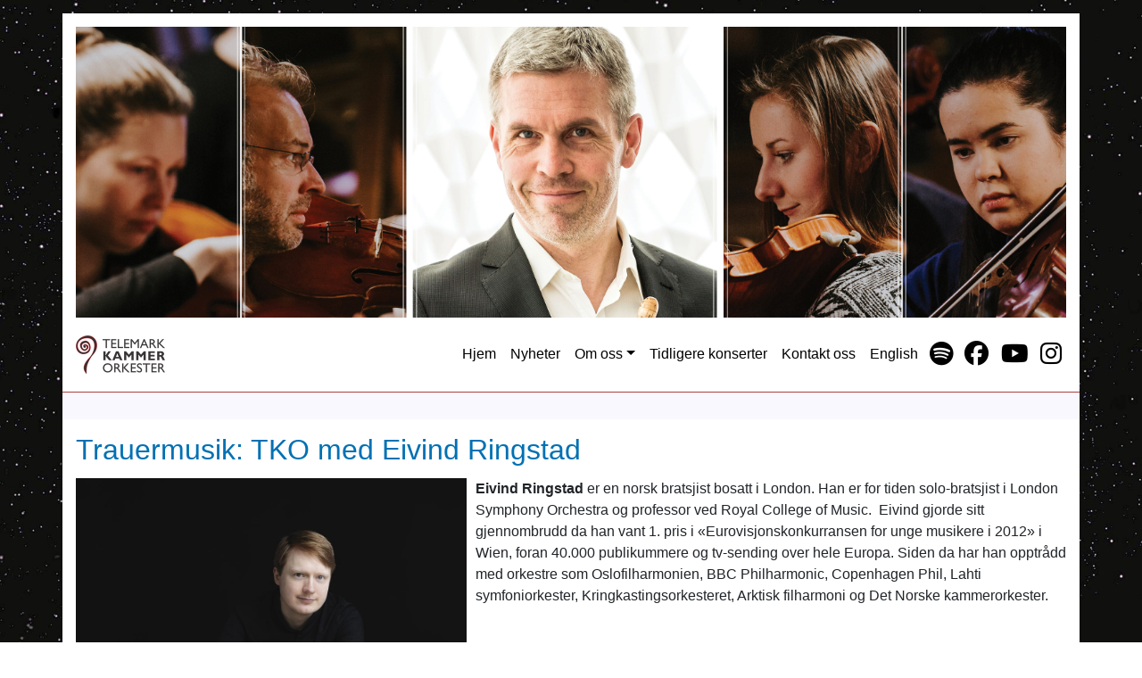

--- FILE ---
content_type: text/html; charset=UTF-8
request_url: https://www.telemarkkammerorkester.no/?page=0
body_size: 5819
content:
<!DOCTYPE html>
<html lang="nb" dir="ltr" prefix="content: http://purl.org/rss/1.0/modules/content/  dc: http://purl.org/dc/terms/  foaf: http://xmlns.com/foaf/0.1/  og: http://ogp.me/ns#  rdfs: http://www.w3.org/2000/01/rdf-schema#  schema: http://schema.org/  sioc: http://rdfs.org/sioc/ns#  sioct: http://rdfs.org/sioc/types#  skos: http://www.w3.org/2004/02/skos/core#  xsd: http://www.w3.org/2001/XMLSchema# ">
  <head>
    <meta charset="utf-8" />
<meta name="Generator" content="Drupal 9 (https://www.drupal.org)" />
<meta name="MobileOptimized" content="width" />
<meta name="HandheldFriendly" content="true" />
<meta name="viewport" content="width=device-width, initial-scale=1, shrink-to-fit=no" />
<meta http-equiv="x-ua-compatible" content="ie=edge" />
<link rel="icon" href="/core/misc/favicon.ico" type="image/vnd.microsoft.icon" />

    <title>Front | Telemark Kammerorkester</title>
    <link rel="stylesheet" media="all" href="/sites/default/files/css/css_LLiICWna101nNIKOt54Q7E-mxH73Y8zRqXpwcB9skKc.css" />
<link rel="stylesheet" media="all" href="//cdnjs.cloudflare.com/ajax/libs/font-awesome/6.6.0/css/all.min.css" />
<link rel="stylesheet" media="all" href="/sites/default/files/css/css_x9K6SsP3v-Nm3Ib67T4g1-6EHxUISbdTR7Hw3TG-6qA.css" />
<link rel="stylesheet" media="all" href="/sites/default/files/css/css_tmm0znpZo0TH8I0D0L_48oJ6qo1XJ_OBxmdTZGIFSzw.css" />
<link rel="stylesheet" media="all" href="//stackpath.bootstrapcdn.com/bootstrap/4.5.0/css/bootstrap.min.css" />
<link rel="stylesheet" media="all" href="/sites/default/files/css/css_FOxV0D1WW8k2JFZznVCbEQ3w4l25Aq01hcBme7MSjCA.css" />
<link rel="stylesheet" media="print" href="/sites/default/files/css/css_Y4H_4BqmgyCtG7E7YdseTs2qvy9C34c51kBamDdgark.css" />

    
  </head>
  <body class="layout-no-sidebars page-view-konserter path-frontpage">
    <a href="#main-content" class="visually-hidden focusable skip-link">
      Hopp til hovedinnhold
    </a>
    
      <div class="dialog-off-canvas-main-canvas" data-off-canvas-main-canvas>
    <div id="page-wrapper">
  <div id="page">
    <header id="header" class="header" role="banner" aria-label="Site header">
                        <nav class="navbar" id="navbar-top">
                    <div class="container">
                        
              
                              <div class="form-inline navbar-form ml-auto">
                    <section class="row region region-top-header-form">
    <div class="views-element-container block block-views block-views-blockbilde-pa-toppen-block-1" id="block-views-block-bilde-pa-toppen-block-1">
  
    
      <div class="content">
      <div><div class="view view-bilde-pa-toppen view-id-bilde_pa_toppen view-display-id-block_1 js-view-dom-id-43ef8af7c97e113409f45cd2af8d9d0aab68cd2bc9521c2c9f08a1630fe13780">
  
    
      
      <div class="view-content row">
          <div class="views-row">
    <div class="views-field views-field-field-image"><div class="field-content">  <img loading="lazy" src="/sites/default/files/2021-03/header%202.jpg" width="3000" height="880" alt="1" typeof="foaf:Image" />

</div></div>
  </div>

    </div>
  
          </div>
</div>

    </div>
  </div>

  </section>

                </div>
                                  </div>
                    </nav>
                <nav class="navbar navbar-expand-lg" id="navbar-main">
                    <div class="container">
                              <a href="/" title="Hjem" rel="home" class="navbar-brand">
              <img src="/sites/default/files/TKO%20Logo%20small_0.png" alt="Hjem" class="img-fluid d-inline-block align-top" />
            
    </a>
    

                          <button class="navbar-toggler navbar-toggler-right collapsed" type="button" data-toggle="collapse" data-target="#CollapsingNavbar" aria-controls="CollapsingNavbar" aria-expanded="false" aria-label="Toggle navigation"><span class="navbar-toggler-icon"></span></button>
              <div class="collapse navbar-collapse justify-content-end" id="CollapsingNavbar">
                  <nav role="navigation" aria-labelledby="block-hovedmeny-menu" id="block-hovedmeny" class="block block-menu navigation menu--main">
            
  <h2 class="sr-only" id="block-hovedmeny-menu">Hovedmeny</h2>
  

        
              <ul class="clearfix nav navbar-nav">
                    <li class="nav-item">
                          <a href="/" class="nav-link nav-link--" data-drupal-link-system-path="&lt;front&gt;">Hjem</a>
              </li>
                <li class="nav-item">
                          <a href="/nyheter" class="nav-link nav-link--nyheter" data-drupal-link-system-path="nyheter">Nyheter</a>
              </li>
                <li class="nav-item menu-item--expanded dropdown">
                          <a href="/om-orkesteret" class="nav-link dropdown-toggle nav-link--om-orkesteret" data-toggle="dropdown" aria-expanded="false" aria-haspopup="true" data-drupal-link-system-path="node/12">Om oss</a>
                        <ul class="dropdown-menu">
                    <li class="dropdown-item">
                          <a href="/om-kunstnerisk-leder-kristian-skalstad" class="nav-link--om-kunstnerisk-leder-kristian-skalstad" data-drupal-link-system-path="node/13">Om kunstnerisk leder, Per Kristian Skalstad</a>
              </li>
                <li class="dropdown-item">
                          <a href="/om-orkesteret" class="nav-link--om-orkesteret" data-drupal-link-system-path="node/12">Om orkesteret</a>
              </li>
                <li class="dropdown-item">
                          <a href="/diskografi" class="nav-link--diskografi" data-drupal-link-system-path="diskografi">Diskografi</a>
              </li>
        </ul>
  
              </li>
                <li class="nav-item">
                          <a href="/konserter" class="nav-link nav-link--konserter" data-drupal-link-system-path="konserter">Tidligere konserter</a>
              </li>
                <li class="nav-item">
                          <a href="/kontakt-oss" class="nav-link nav-link--kontakt-oss" data-drupal-link-system-path="node/14">Kontakt oss</a>
              </li>
                <li class="nav-item">
                          <a href="/english" class="nav-link nav-link--english" data-drupal-link-system-path="node/75">English</a>
              </li>
        </ul>
  


  </nav>
<div id="block-socialmedialinks" class="block-social-media-links block block-social-media-links-block">
  
    
      <div class="content">
      

<ul class="social-media-links--platforms platforms inline horizontal">
      <li>
      <a class="social-media-link-icon--spotify" href="https://open.spotify.com/artist/5hQooAHeXXqq3KyASzA2yS"  >
        <span class='fab fa-spotify fa-2x'></span>
      </a>

          </li>
      <li>
      <a class="social-media-link-icon--facebook" href="https://www.facebook.com/TelemarkChamberOrchestra"  >
        <span class='fab fa-facebook fa-2x'></span>
      </a>

          </li>
      <li>
      <a class="social-media-link-icon--youtube_channel" href="https://www.youtube.com/channel/UCQYtSHJsXD3g5d25HjW6FxQ"  >
        <span class='fab fa-youtube fa-2x'></span>
      </a>

          </li>
      <li>
      <a class="social-media-link-icon--instagram" href="https://www.instagram.com/telemarkkammerorkester"  >
        <span class='fab fa-instagram fa-2x'></span>
      </a>

          </li>
  </ul>

    </div>
  </div>


                	          </div>
                                            </div>
                  </nav>
          </header>
          <div class="highlighted">
        <aside class="container section clearfix" role="complementary">
            <div data-drupal-messages-fallback class="hidden"></div>


        </aside>
      </div>
            <div id="main-wrapper" class="layout-main-wrapper clearfix">
              <div id="main" class="container">
          
          <div class="row row-offcanvas row-offcanvas-left clearfix">
              <main class="main-content col" id="content" role="main">
                <section class="section">
                  <a id="main-content" tabindex="-1"></a>
                    <div id="block-bootstrap-barrio-subtheme-content" class="block block-system block-system-main-block">
  
    
      <div class="content">
      <div class="views-element-container"><div class="view view-konserter view-id-konserter view-display-id-page_2 js-view-dom-id-8ad4db7da903671a710142228be1401e7f3e278f08d5a55d80162a15fcb0de02">
  
    
      
      <div class="view-content row">
          <div class="views-row">
    

<article data-history-node-id="116" role="article" about="/konsert/trauermusik-tko-med-eivind-ringstad" class="node node--type-innhold node--promoted node--view-mode-teaser clearfix">
  <header>
    
          <h2 class="node__title">
        <a href="/konsert/trauermusik-tko-med-eivind-ringstad" rel="bookmark"><span class="field field--name-title field--type-string field--label-hidden">Trauermusik: TKO med Eivind Ringstad</span>
</a>
      </h2>
        
      </header>
  <div class="node__content clearfix">
    
            <div class="field field--name-field-image field--type-image field--label-hidden field__item">  <img loading="lazy" src="/sites/default/files/styles/wide/public/2025-09/E_Ringstad_Lund.jpg?itok=nOJi9BXR" width="1090" height="774" alt="Ringstad_Lund" typeof="Image" class="image-style-wide" />


</div>
      
            <div class="clearfix text-formatted field field--name-body field--type-text-with-summary field--label-hidden field__item"><p><span><span><strong><span>Eivind Ringstad</span></strong> <span>er en norsk bratsjist bosatt i London. Han er for tiden solo-bratsjist i London Symphony Orchestra og professor ved Royal College of Music.  Eivind gjorde sitt gjennombrudd da han vant 1. pris i «Eurovisjonskonkurransen for unge musikere i 2012» i Wien, foran 40.000 publikummere og tv-sending over hele Europa. Siden da har han opptrådd med orkestre som Oslofilharmonien, BBC Philharmonic, Copenhagen Phil, Lahti symfoniorkester, Kringkastingsorkesteret, Arktisk filharmoni og Det Norske kammerorkester.</span></span></span></p></div>
      

  <div class="inline__links"><nav class="links inline nav links-inline"><span class="node-readmore nav-link"><a href="/konsert/trauermusik-tko-med-eivind-ringstad" rel="tag" title="Trauermusik: TKO med Eivind Ringstad" hreflang="nb">Les mer<span class="visually-hidden"> om Trauermusik: TKO med Eivind Ringstad</span></a></span></nav>
  </div>

  </div>
</article>

  </div>
    <div class="views-row">
    

<article data-history-node-id="111" role="article" about="/konsert/ikaros-telemark-kammerorkester-med-ragnhild-hemsing" class="node node--type-innhold node--promoted node--view-mode-teaser clearfix">
  <header>
    
          <h2 class="node__title">
        <a href="/konsert/ikaros-telemark-kammerorkester-med-ragnhild-hemsing" rel="bookmark"><span class="field field--name-title field--type-string field--label-hidden">Ikaros: Telemark Kammerorkester med Ragnhild Hemsing</span>
</a>
      </h2>
        
      </header>
  <div class="node__content clearfix">
    
            <div class="field field--name-field-image field--type-image field--label-hidden field__item">  <img loading="lazy" src="/sites/default/files/styles/wide/public/2024-09/KIK05566_2-kopi%203.jpeg?itok=p0i939X2" width="1090" height="1453" alt="Hemsing sort" typeof="Image" class="image-style-wide" />


</div>
      
            <div class="clearfix text-formatted field field--name-body field--type-text-with-summary field--label-hidden field__item">Fiolinisten Ragnhild Hemsing skiller seg ut blant de nye talentene i Norge som en uvanlig allsidig artist. Hun har dype røtter i den rike folkemusikktradisjonen i Norge, og det gjør henne til en av de første artistene som på en vellykka måte smelter sammen typiske trekk ved norsk folkemusikk og klassisk musikk på en ungdommelig, frisk og fullt ut moderne måte. Under åpningskonserten på Norsjø Kammermusikkfest i 2023 urframførte TKO Martin Ødegaards fiolinkonsert «Ikaros» med nettopp Ragnhild Hemsing som solist. I oktober tar vi med oss verket på miniturné, og spiller konserter i Strømsø Kirke Drammen, Majorstuen Kirke Oslo og Ibsenhuset Skien.</div>
      

  <div class="inline__links"><nav class="links inline nav links-inline"><span class="node-readmore nav-link"><a href="/konsert/ikaros-telemark-kammerorkester-med-ragnhild-hemsing" rel="tag" title="Ikaros: Telemark Kammerorkester med Ragnhild Hemsing" hreflang="nb">Les mer<span class="visually-hidden"> om Ikaros: Telemark Kammerorkester med Ragnhild Hemsing</span></a></span></nav>
  </div>

  </div>
</article>

  </div>
    <div class="views-row">
    

<article data-history-node-id="110" role="article" about="/konsert/tko-pa-only-connect-festival-ny-musikk" class="node node--type-innhold node--promoted node--view-mode-teaser clearfix">
  <header>
    
          <h2 class="node__title">
        <a href="/konsert/tko-pa-only-connect-festival-ny-musikk" rel="bookmark"><span class="field field--name-title field--type-string field--label-hidden">TKO på Only Connect: Festival for ny musikk</span>
</a>
      </h2>
        
      </header>
  <div class="node__content clearfix">
    
            <div class="field field--name-field-image field--type-image field--label-hidden field__item">  <img loading="lazy" src="/sites/default/files/styles/wide/public/2024-04/OC24%20Festival%202304x1298px%2002.jpg?itok=af2H5yv9" width="1090" height="614" alt="OC 24 banner" typeof="Image" class="image-style-wide" />


</div>
      
            <div class="clearfix text-formatted field field--name-body field--type-text-with-summary field--label-hidden field__item"><p>TKO er invitert til NyMusikks festival Only Connect, som går av stabelen 25-27 april i Oslo. Fredag 27/4 i Gamle Festsal UiO gir vi Norgespremiéren på Tze Yeung Hos verk "toisin kuin sinä" (2023) for strykeorkester med slagverk- og akkordionsolister, hvor TKO er medbestiller, og Gloria Coates <em>"Symphony no. 1 - Music on Open Strings" </em>(1972). Konserten ledes av TKOs kunstneriske leder Per Kristian Skalstad. Solister: Momir Novakovic, akkordion og Owen Weaver<strong>,</strong> perkusjon.</p></div>
      

  <div class="inline__links"><nav class="links inline nav links-inline"><span class="node-readmore nav-link"><a href="/konsert/tko-pa-only-connect-festival-ny-musikk" rel="tag" title="TKO på Only Connect: Festival for ny musikk" hreflang="nb">Les mer<span class="visually-hidden"> om TKO på Only Connect: Festival for ny musikk</span></a></span></nav>
  </div>

  </div>
</article>

  </div>
    <div class="views-row">
    

<article data-history-node-id="108" role="article" about="/konsert/telemark-kammeorkester-og-sisu" class="node node--type-innhold node--promoted node--view-mode-teaser clearfix">
  <header>
    
          <h2 class="node__title">
        <a href="/konsert/telemark-kammeorkester-og-sisu" rel="bookmark"><span class="field field--name-title field--type-string field--label-hidden">Telemark Kammeorkester og SISU!</span>
</a>
      </h2>
        
      </header>
  <div class="node__content clearfix">
    
            <div class="field field--name-field-image field--type-image field--label-hidden field__item">  <img loading="lazy" src="/sites/default/files/styles/wide/public/2024-03/banner-logo.png?itok=HNMsYyKU" width="1090" height="532" alt="banner TKO_SISU" typeof="Image" class="image-style-wide" />


</div>
      
            <div class="clearfix text-formatted field field--name-body field--type-text-with-summary field--label-hidden field__item"><p><span><span>Telemark Kammerorkester og slagverktrioen SISU slår seg sammen i et storslått og ambisiøst prosjekt, med en felles konsert </span></span>på Gamle Munch Oslo 21/3-24. Konserten inneholder hele tre urframføringer, komponert av Cecilie Ore og Bjørn B. Skjelbred. Vi får også oppleve verk av Stine Sørlie og Petter Haukaas.</p>

<p>VI lover publikum en ekstra nyansert opplevelse for både øyne og ører: SISU vil ha flere slagverkoppsett plassert ulike steder i konsertlokalet. SISU består denne kvelden av: Bjørn Skansen, Tomas Nilsson og Anders Kregnes Hansen.</p></div>
      

  <div class="inline__links"><nav class="links inline nav links-inline"><span class="node-readmore nav-link"><a href="/konsert/telemark-kammeorkester-og-sisu" rel="tag" title="Telemark Kammeorkester og SISU!" hreflang="nb">Les mer<span class="visually-hidden"> om Telemark Kammeorkester og SISU!</span></a></span></nav>
  </div>

  </div>
</article>

  </div>
    <div class="views-row">
    

<article data-history-node-id="105" role="article" about="/konsert/graves-songs-tko-med-lydia-hoen-tjore" class="node node--type-innhold node--promoted node--view-mode-teaser clearfix">
  <header>
    
          <h2 class="node__title">
        <a href="/konsert/graves-songs-tko-med-lydia-hoen-tjore" rel="bookmark"><span class="field field--name-title field--type-string field--label-hidden">Graves Songs: TKO med Lydia Hoen Tjore!</span>
</a>
      </h2>
        
      </header>
  <div class="node__content clearfix">
    
            <div class="clearfix text-formatted field field--name-body field--type-text-with-summary field--label-hidden field__item"><p><img alt="Lydia Tjore" data-entity-type="file" data-entity-uuid="0db2a315-9576-4add-bf71-59eddc69e8ab" src="/sites/default/files/inline-images/IMG_2528_1.jpg" class="align-right" width="237" height="320" loading="lazy" />TKO har bestilt et nytt verk for sopran og strykere av Herman Vogt, som vi skal fremføre på 4 konserter i november: Sandefjord kirke (Misk kirkefestdager), Strømsø kirke Drammen, Ælvespeilet Kulturhus Porsgrunn og Gamle Raadhus Scene i Oslo. Verket har fått tittelen "Graves Songs", og er skrevet for TKO og sopranen Lydia Hoen Tjore.</p></div>
      

  <div class="inline__links"><nav class="links inline nav links-inline"><span class="node-readmore nav-link"><a href="/konsert/graves-songs-tko-med-lydia-hoen-tjore" rel="tag" title="Graves Songs: TKO med Lydia Hoen Tjore!" hreflang="nb">Les mer<span class="visually-hidden"> om Graves Songs: TKO med Lydia Hoen Tjore!</span></a></span></nav>
  </div>

  </div>
</article>

  </div>
    <div class="views-row">
    

<article data-history-node-id="103" role="article" about="/konsert/telemark-kammerorkester-og-ensemble-kammerklang" class="node node--type-innhold node--promoted node--view-mode-teaser clearfix">
  <header>
    
          <h2 class="node__title">
        <a href="/konsert/telemark-kammerorkester-og-ensemble-kammerklang" rel="bookmark"><span class="field field--name-title field--type-string field--label-hidden">Telemark Kammerorkester og Ensemble Kammerklang</span>
</a>
      </h2>
        
      </header>
  <div class="node__content clearfix">
    
            <div class="clearfix text-formatted field field--name-body field--type-text-with-summary field--label-hidden field__item"><img alt="V&amp;T gif stor" data-entity-type="file" data-entity-uuid="a426ed3a-09a2-4118-b5a1-bfa00e246080" src="/sites/default/files/inline-images/stor.gif" class="align-center" width="1042" height="625" loading="lazy" /><p>Vestfold OG Telemark: Ensemblene Telemark Kammerorkester og Ensemble Kammerklang (Vestfold) går her sammen i et prosjekt hvor de ønsker å kaste lys over de to fylkenes kunstmusikalske arv, og samtidig peke på hva som skjer nå.</p></div>
      

  <div class="inline__links"><nav class="links inline nav links-inline"><span class="node-readmore nav-link"><a href="/konsert/telemark-kammerorkester-og-ensemble-kammerklang" rel="tag" title="Telemark Kammerorkester og Ensemble Kammerklang" hreflang="nb">Les mer<span class="visually-hidden"> om Telemark Kammerorkester og Ensemble Kammerklang</span></a></span></nav>
  </div>

  </div>
</article>

  </div>

    </div>
  
          </div>
</div>

    </div>
  </div>


                </section>
              </main>
                                  </div>
        </div>
          </div>
        <footer class="site-footer">
              <div class="container">
                                <div class="site-footer__bottom">
                <section class="row region region-footer-fifth">
    <div id="block-copyright" class="block block-block-content block-block-content3e39bee9-99ad-4762-a733-965daffd5c48">
  
    
      <div class="content">
      
            <div class="clearfix text-formatted field field--name-body field--type-text-with-summary field--label-hidden field__item"><p>© Telemark Kammerorkester | site made by <a href="http://weblance.no/">weblance.no</a> | <a href="/user/login">Log in</a></p></div>
      
    </div>
  </div>

  </section>

            </div>
                  </div>
          </footer>
  </div>
</div>

  </div>

    
    <script type="application/json" data-drupal-selector="drupal-settings-json">{"path":{"baseUrl":"\/","scriptPath":null,"pathPrefix":"","currentPath":"kommendekonserter","currentPathIsAdmin":false,"isFront":true,"currentLanguage":"nb","currentQuery":{"page":"0"}},"pluralDelimiter":"\u0003","suppressDeprecationErrors":true,"user":{"uid":0,"permissionsHash":"a8d7c1f3d33384f38887a6f36c7563dcf5a5028d9baa499d1a2cce7dd812aa74"}}</script>
<script src="/sites/default/files/js/js_ZwnaJP6TMO03TaaoTZPnJ8ZhnrUtyHv7L5-AS_K839I.js"></script>
<script src="//cdnjs.cloudflare.com/ajax/libs/popper.js/1.14.3/umd/popper.min.js"></script>
<script src="//stackpath.bootstrapcdn.com/bootstrap/4.5.0/js/bootstrap.min.js"></script>
<script src="/sites/default/files/js/js_nGtKT_xCWJS2PU5LJj5G1NInLsWTF1vY5kfXXmgs9gI.js"></script>

  </body>
</html>


--- FILE ---
content_type: text/css
request_url: https://www.telemarkkammerorkester.no/sites/default/files/css/css_FOxV0D1WW8k2JFZznVCbEQ3w4l25Aq01hcBme7MSjCA.css
body_size: 2096
content:
body{background:url(/sites/default/themes/bootstrap_barrio_subtheme/images/bg1.jpg) no-repeat center center fixed;-webkit-background-size:cover;-moz-background-size:cover;-o-background-size:cover;background-size:cover;font-size:1rem}#page-wrapper{margin-top:15px}#page,#main-wrapper,.region-primary-menu .menu-item a.is-active,.region-primary-menu .menu-item--active-trail a{background:none}#main.container{background-color:#fff}.tabs ul.primary li a.is-active{background-color:#fff}.tabs ul.primary li.is-active a{background-color:#fff;border-bottom-color:#fff}#navbar-top{background-color:none}#navbar-main{background-color:none}a,.link{color:#0071b3}a:hover,a:focus,.link:hover,.link:focus{color:#018fe2}a:active,.link:active{color:#23aeff}.page-item.active .page-link{background-color:#0071b3;border-color:#0071b3}.page-link,.page-link:hover{color:#0071b3}.sidebar .block{background-color:#f6f6f2;border-color:#f9f9f9}.btn-primary{background-color:#007bff;border-color:#007bff}.btn-primary:hover,.btn-primary:focus{background-color:#0256b1}.site-footer{background:none}.site-footer.container{background-color:none}.region-header,.region-header a,.region-header li a.is-active,.region-header .site-branding__text,.region-header .site-branding,.region-header .site-branding__text a,.region-header .site-branding a,.region-secondary-menu .menu-item a,.region-secondary-menu .menu-item a.is-active{color:#fffeff}[dir="rtl"] .color-form .color-palette{margin-left:0;margin-right:20px}[dir="rtl"] .color-form .form-item label{float:right}[dir="rtl"] .color-form .color-palette .lock{right:-20px;left:0}div.view-content.row{margin-left:0px;margin-right:0px}#navbar-main .container{padding:15px;background-color:white;border-bottom:1px solid #a9403b}#navbar-main a{color:black}#navbar-main li.nav-item.active{background-color:#a9403b;color:white}.navbar{padding:0}.breadcrumb{display:none}h3{text-transform:none}#block-views-block-bilde-pa-toppen-block-1{border:15px solid #fff;border-bottom:none}.navbar-brand{width:100px}
body{background:url(/sites/default/themes/bootstrap_barrio_subtheme/images/bg1.jpg) no-repeat center center fixed;-webkit-background-size:cover;-moz-background-size:cover;-o-background-size:cover;background-size:cover;font-size:1rem}#page-wrapper{margin-top:15px}#page,#main-wrapper,.region-primary-menu .menu-item a.is-active,.region-primary-menu .menu-item--active-trail a{background:none}#main.container{background-color:#fff}.tabs ul.primary li a.is-active{background-color:#fff}.tabs ul.primary li.is-active a{background-color:#fff;border-bottom-color:#fff}#navbar-top{background-color:none}#navbar-main{background-color:none}a,.link{color:#0071b3}a:hover,a:focus,.link:hover,.link:focus{color:#018fe2}a:active,.link:active{color:#23aeff}.page-item.active .page-link{background-color:#0071b3;border-color:#0071b3}.page-link,.page-link:hover{color:#0071b3}.sidebar .block{background-color:#f6f6f2;border-color:#f9f9f9}.btn-primary{background-color:#007bff;border-color:#007bff}.btn-primary:hover,.btn-primary:focus{background-color:#0256b1}.site-footer{background:none}.site-footer.container{background-color:none}.region-header,.region-header a,.region-header li a.is-active,.region-header .site-branding__text,.region-header .site-branding,.region-header .site-branding__text a,.region-header .site-branding a,.region-secondary-menu .menu-item a,.region-secondary-menu .menu-item a.is-active{color:#fffeff}[dir="rtl"] .color-form .color-palette{margin-left:0;margin-right:20px}[dir="rtl"] .color-form .form-item label{float:right}[dir="rtl"] .color-form .color-palette .lock{right:-20px;left:0}div.view-content.row{margin-left:0px;margin-right:0px}#navbar-main .container{padding:15px;background-color:white;border-bottom:1px solid #a9403b}#navbar-main a{color:black}#navbar-main li.nav-item.active{background-color:#a9403b;color:white}.navbar{padding:0}.breadcrumb{display:none}h3{text-transform:none}#block-views-block-bilde-pa-toppen-block-1{border:15px solid #fff;border-bottom:none}.navbar-brand{width:100px}aside.container{background:#faf8ff;padding:15px}div#main{padding-bottom:15px;padding-top:15px}article[data-history-node-id="13"] .node__content{display:flex;flex-wrap:wrap;margin-left:-15px;margin-right:-15px}article[data-history-node-id="13"] .node__content .field{width:100%;padding:15px}@media screen and (min-width:768px){article[data-history-node-id="13"] .node__content .field{width:50%}}.node .field--type-image{float:none;margin:0px}.view .view-content > .views-row{width:100%}.page-view-front article .node__content,.view-diskografi article .node__content{display:flex;flex-wrap:wrap;margin-left:-15px;margin-right:-15px}.page-view-front article .node__content .field,.view-diskografi article .node__content .field{width:100%;padding:15px}@media screen and (min-width:768px){.page-view-front article .node__content .field,.view-diskografi article .node__content .field{width:50%}}.page-view-front .views-row,.view-diskografi .views-row{width:100%}article.node--type-innhold.node--view-mode-teaser .node__content{display:flex;flex-wrap:wrap;margin-left:-5px;margin-right:-5px}article.node--type-innhold.node--view-mode-teaser .node__content .field{padding:5px}@media screen and (min-width:768px){article.node--type-innhold.node--view-mode-teaser .node__content .field--name-field-image{flex-basis:40%}}@media screen and (min-width:768px){article.node--type-innhold.node--view-mode-teaser .node__content .field--name-body{flex-basis:60%}}article.node--type-innhold.node--view-mode-teaser .node__content .inline__links{flex-basis:100%}@media screen and (min-width:768px){.view-id-konserter .view-content .views-row:nth-of-type(even) article.node--type-innhold .field--name-body{order:-1}}button.navbar-toggler{color:black}.navbar-toggler-icon{background-image:url("data:image/svg+xml,%3csvg xmlns='http://www.w3.org/2000/svg' width='30' height='30' viewBox='0 0 30 30'%3e%3cpath stroke='rgba%280, 0, 0, 0.5%29' stroke-linecap='round' stroke-miterlimit='10' stroke-width='2' d='M4 7h22M4 15h22M4 23h22'/%3e%3c/svg%3e")}#block-socialmedialinks ul.social-media-links--platforms{margin-bottom:0px;font-size:0.85em}.table-responsive.col{padding-left:0px;padding-right:0px}
.content img{max-width:100%;height:auto;}
.alert-success{color:#333;background-color:white;border-left:#28a745 15px solid;}.alert-success::before{display:inline-block;content:"";background-image:url('data:image/svg+xml,<svg class="bi bi-check-box" width="1em" height="1em" viewBox="0 0 16 16" fill="green" xmlns="http://www.w3.org/2000/svg"><path fill-rule="evenodd" d="M15.354 2.646a.5.5 0 010 .708l-7 7a.5.5 0 01-.708 0l-3-3a.5.5 0 11.708-.708L8 9.293l6.646-6.647a.5.5 0 01.708 0z" clip-rule="evenodd"/><path fill-rule="evenodd" d="M1.5 13A1.5 1.5 0 003 14.5h10a1.5 1.5 0 001.5-1.5V8a.5.5 0 00-1 0v5a.5.5 0 01-.5.5H3a.5.5 0 01-.5-.5V3a.5.5 0 01.5-.5h8a.5.5 0 000-1H3A1.5 1.5 0 001.5 3v10z" clip-rule="evenodd"/></svg>');background-repeat:no-repeat;-webkit-background-size:1.5rem 1.5rem;background-size:1.5rem 1.5rem;background-position:0 0.4rem;width:1.75rem;height:1.75rem;}.alert-warning{color:#333;background-color:white;border-left:#ff8800 15px solid;}.alert-warning::before{display:inline-block;content:"";background-image:url('data:image/svg+xml,<svg class="bi bi-info-circle" width="1em" height="1em" viewBox="0 0 16 16" fill="orange" xmlns="http://www.w3.org/2000/svg"><path fill-rule="evenodd" d="M8 15A7 7 0 108 1a7 7 0 000 14zm0 1A8 8 0 108 0a8 8 0 000 16z" clip-rule="evenodd"/><path d="M8.93 6.588l-2.29.287-.082.38.45.083c.294.07.352.176.288.469l-.738 3.468c-.194.897.105 1.319.808 1.319.545 0 1.178-.252 1.465-.598l.088-.416c-.2.176-.492.246-.686.246-.275 0-.375-.193-.304-.533L8.93 6.588z"/><circle cx="8" cy="4.5" r="1"/></svg>');background-repeat:no-repeat;-webkit-background-size:1.5rem 1.5rem;background-size:1.5rem 1.5rem;background-position:0 0.4rem;width:1.75rem;height:1.75rem;}.alert-danger{color:#333;background-color:white;border-left:#cc0000 15px solid;}.alert-danger::before{display:inline-block;content:"";background-image:url('data:image/svg+xml,<svg class="bi bi-exclamation-triangle" width="1em" height="1em" viewBox="0 0 16 16" fill="red" xmlns="http://www.w3.org/2000/svg"><path fill-rule="evenodd" d="M7.938 2.016a.146.146 0 00-.054.057L1.027 13.74a.176.176 0 00-.002.183c.016.03.037.05.054.06.015.01.034.017.066.017h13.713a.12.12 0 00.066-.017.163.163 0 00.055-.06.176.176 0 00-.003-.183L8.12 2.073a.146.146 0 00-.054-.057A.13.13 0 008.002 2a.13.13 0 00-.064.016zm1.044-.45a1.13 1.13 0 00-1.96 0L.165 13.233c-.457.778.091 1.767.98 1.767h13.713c.889 0 1.438-.99.98-1.767L8.982 1.566z" clip-rule="evenodd"/><path d="M7.002 12a1 1 0 112 0 1 1 0 01-2 0zM7.1 5.995a.905.905 0 111.8 0l-.35 3.507a.552.552 0 01-1.1 0L7.1 5.995z"/></svg>');background-repeat:no-repeat;-webkit-background-size:1.5rem 1.5rem;background-size:1.5rem 1.5rem;background-position:0 0.4rem;width:1.75rem;height:1.75rem;}.alert-dismissible .close{opacity:0.6;}
